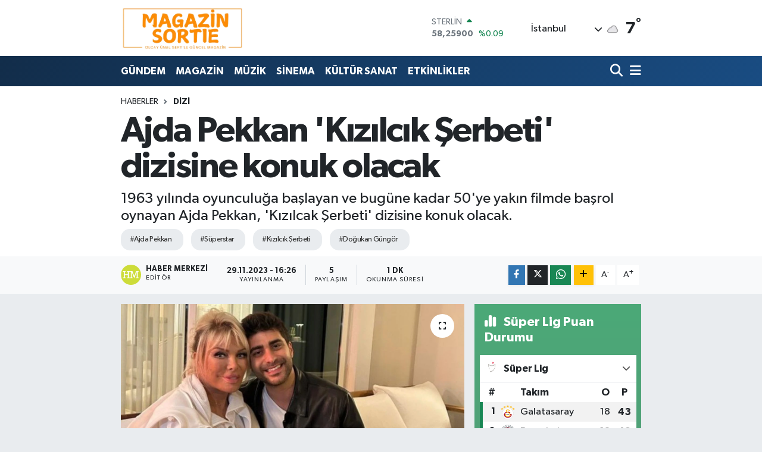

--- FILE ---
content_type: text/html; charset=utf-8
request_url: https://www.google.com/recaptcha/api2/aframe
body_size: 266
content:
<!DOCTYPE HTML><html><head><meta http-equiv="content-type" content="text/html; charset=UTF-8"></head><body><script nonce="8qjljhZdSaLCUHaIgDdyGg">/** Anti-fraud and anti-abuse applications only. See google.com/recaptcha */ try{var clients={'sodar':'https://pagead2.googlesyndication.com/pagead/sodar?'};window.addEventListener("message",function(a){try{if(a.source===window.parent){var b=JSON.parse(a.data);var c=clients[b['id']];if(c){var d=document.createElement('img');d.src=c+b['params']+'&rc='+(localStorage.getItem("rc::a")?sessionStorage.getItem("rc::b"):"");window.document.body.appendChild(d);sessionStorage.setItem("rc::e",parseInt(sessionStorage.getItem("rc::e")||0)+1);localStorage.setItem("rc::h",'1769032275827');}}}catch(b){}});window.parent.postMessage("_grecaptcha_ready", "*");}catch(b){}</script></body></html>